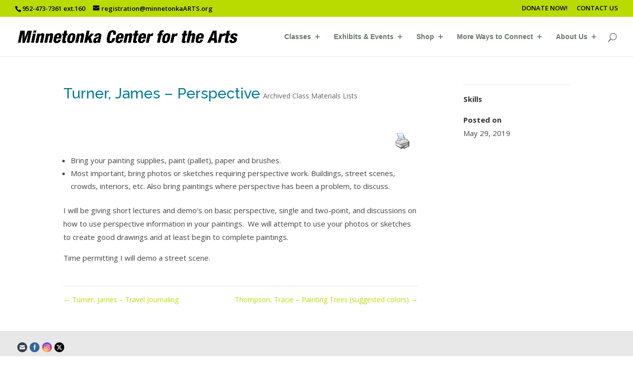

--- FILE ---
content_type: text/css
request_url: https://minnetonkaarts.org/wp-content/cache/wpsso/rrssb-styles-id-1.min.css?ver=1768834198
body_size: 828
content:
ul.rrssb-buttons{visibility:visible;margin:0
!important;padding:0
!important;list-style:none;clear:both}ul.rrssb-buttons
a{border:none;box-shadow:none;-webkit-box-shadow:none;line-height:1em}ul.rrssb-buttons a:hover{box-shadow:none;-webkit-box-shadow:none}ul.rrssb-buttons li,
.content ul.rrssb-buttons li,
.list-data ul.rrssb-buttons
li{position:relative;font-size:inherit !important;line-height:inherit !important;list-style-type:none;list-style-image:none;border:none;margin:0;padding:0
2px !important}ul.rrssb-buttons li::before,
.content ul.rrssb-buttons li::before,
.list-data ul.rrssb-buttons li::before{content:none !important}.rrssb-icon{}.rrssb-text{display:block;white-space:nowrap}.rrssb-email      a .rrssb-text::before{content:" E-Mail"}.rrssb-facebook   a .rrssb-text::before{content:" Facebook"}.rrssb-googleplus a .rrssb-text::before{content:" Google+"}.rrssb-linkedin   a .rrssb-text::before{content:" LinkedIn"}.rrssb-pinterest  a .rrssb-text::before{content:" Pinterest"}.rrssb-pocket     a .rrssb-text::before{content:" Pocket"}.rrssb-reddit     a .rrssb-text::before{content:" Reddit"}.rrssb-tumblr     a .rrssb-text::before{content:" Tumblr"}.rrssb-twitter    a .rrssb-text::before{content:" Twitter"}.rrssb-vk         a .rrssb-text::before{content:" Vk"}.rrssb-whatsapp   a .rrssb-text::before{content:" WhatsApp"}.wpsso-rrssb-content{margin:10px
0}#wpsso-rrssb-sidebar{display:block;cursor:pointer;position:fixed;z-index:99;top:50%;left:0;transform:translateY(-50%);border-top-right-radius:2px;border-bottom-right-radius:2px;overflow:hidden}#wpsso-rrssb-sidebar .rrssb-buttons{width:42px;height:42px;margin:0;padding:0}#wpsso-rrssb-sidebar .rrssb-buttons::before,
#wpsso-rrssb-sidebar .rrssb-buttons::after{display:none}#wpsso-rrssb-sidebar .rrssb-buttons li
a{border-radius:0}#wpsso-rrssb-sidebar .rrssb-buttons.small-format
li{height:42px;padding:0}#wpsso-rrssb-sidebar .rrssb-buttons.small-format li a .rrssb-icon
svg{height:60%;top:0;margin:20% auto}@media (max-width:1200px){#wpsso-rrssb-sidebar .rrssb-buttons{width:32px;height:32px}#wpsso-rrssb-sidebar .rrssb-buttons.small-format
li{height:32px}}#_wpsso_rrssb_admin_edit
.inside{padding:10px
12px}#_wpsso_rrssb_admin_edit .inside table.sucom-settings{border-spacing:0}#_wpsso_rrssb_admin_edit .inside table.sucom-settings ul.rrssb-buttons{visibility:visible;margin:0
!important;padding:0
!important;list-style:none;-webkit-box-sizing:border-box;-moz-box-sizing:border-box;box-sizing:border-box}#_wpsso_rrssb_admin_edit .inside table.sucom-settings ul.rrssb-buttons::before,
#_wpsso_rrssb_admin_edit .inside table.sucom-settings ul.rrssb-buttons::after{display:none}.wpsso-rrssb-shortcode{margin:10px
0}.widget ul.rrssb-buttons{margin:0;padding:0;list-style:none}.widget ul.rrssb-buttons.small-format{padding-top:5px}.widget ul.rrssb-buttons.tiny-format{height:30px}.widget ul.rrssb-buttons.tiny-format
li{padding:0
3px;border:none}